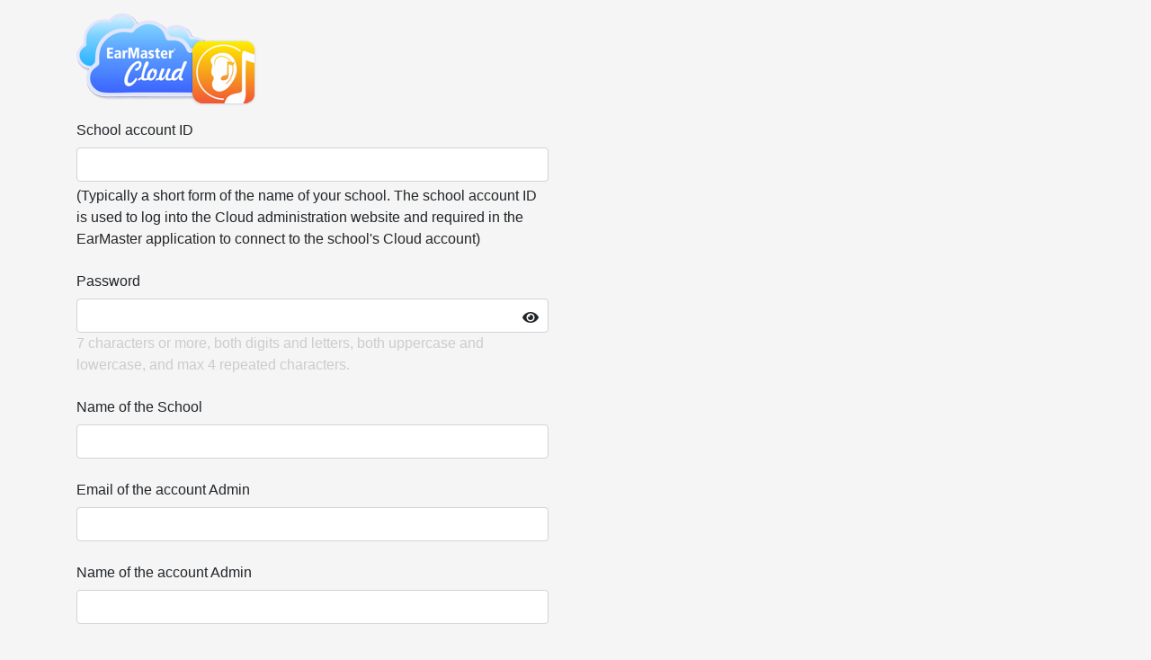

--- FILE ---
content_type: text/html;charset=utf-8
request_url: https://cloud.earmaster.com/signup;jsessionid=node0u1bgb38fo4671680ea6mhk5bc336.node0?useLang=en
body_size: 8135
content:





  







    






	<!DOCTYPE html>
    <html class="no-js">
	    <head>
	        <meta charset="utf-8">
	        <meta http-equiv="X-UA-Compatible" content="IE=edge,chrome=1">
	        <title>EarMaster Cloud account signup</title>
	        <meta name="description" content="">
	        <meta name="viewport" content="width=device-width">
	
	        <link rel="stylesheet" href="/resources/css/vendor/bootstrap-4.3.1/bootstrap.css">
			<link rel="stylesheet" href="/resources/vendors/font-awesome-5.11.2/css/all.min.css">
        <link rel="stylesheet" href="/resources/ekko/ekko-lightbox.min.css">
        <link rel="stylesheet" href="/resources/css/styleSingle.css">

        
		<link rel="stylesheet" href="/resources/vendors/intl-tel-input-17.0.19/css/intlTelInput.min.css">
	

        <script src="/resources/js/vendor/jquery-3.4.1/jquery-3.4.1.min.js"></script>
        
        <!-- Global site tag (gtag.js) - Google Analytics -->
        <script async src="https://www.googletagmanager.com/gtag/js?id=UA-1978272-8"></script>
        <script>
        window.dataLayer = window.dataLayer || [];
        function gtag(){dataLayer.push(arguments);}
        gtag('js', new Date());
        gtag('config', 'UA-1978272-8');
        </script>

        <!-- Facebook Pixel Code -->
        <script>
        !function(f,b,e,v,n,t,s)
        {if(f.fbq)return;n=f.fbq=function(){n.callMethod?
        n.callMethod.apply(n,arguments):n.queue.push(arguments)};
        if(!f._fbq)f._fbq=n;n.push=n;n.loaded=!0;n.version='2.0';
        n.queue=[];t=b.createElement(e);t.async=!0;
        t.src=v;s=b.getElementsByTagName(e)[0];
        s.parentNode.insertBefore(t,s)}(window,document,'script',
        'https://connect.facebook.net/en_US/fbevents.js');
        fbq('init', '313057842424090');
        fbq('track', 'PageView');
        </script>
        <noscript>
        <img height="1" width="1" src="https://www.facebook.com/tr?id=313057842424090&ev=PageView&noscript=1"/>
        </noscript>
        <!-- End Facebook Pixel Code -->
        
    </head>
    <body style="background-color: #f5f5f5;">
        	<div class="container">
    <div class="singleUserTop">
        

        <img class="singleUserLogo" src="/resources/img/cloudLogo17.png" alt="Logo"/>
        <h1> </h1>

    </div>
    <div >
        




  










<script id="notification-template" type="text/x-handlebars-template">
	<li class="cloud-notification" data-notification-id="{{id}}">
		<div class="content">
			<span class="text">{{message}}</span>
			{{#if url}}<a href="{{url}}" class="link">inspect <i class="fas fa-share"></i></a>{{/if}}
		</div>
		<button class="dismiss btn btn-sm" style="margin-left: 2em;">
			<i class="fas fa-times"></i> dismiss
		</button>
	</li>
</script>
<script type="text/javascript">
	$(function() {
		var notifications = [];
		app.notifications.add(notifications);
	});
</script>
<div id="cloud-notifications" style="display: none;">
	<div class="alert alert-info">
		<h3>Notifications</h3>
		<ul class="notifications"></ul>
	</div>
</div>


        

				
	
		
		
	
		<form method="post" action="/signup;jsessionid=node0c3jbxst352qypz0f7fym7qj2942.node0" id="accountForm" class="col-md-6 row">

			<div class="form-group w-100">
                <label class="col-form-label" for="account.name">School account ID</label>
				<div class="controls">
					<input maxlength="250" name="account.name" type="text" class="form-control" value="" />
					<span class="form-text">(Typically a short form of the name of your school. The school account ID is used to log into the Cloud administration website and required in the EarMaster application to connect to the school's Cloud account)</span>
				</div>
			</div>
			<div class="form-group w-100">
                <label class="col-form-label" for="account.password">Password</label>
				<div class="controls">
					<input maxlength="250" name="account.password" type="password" class="form-control" />
					<span toggle="#password-field" class="fa fa-fw fa-eye field_icon toggle-password">	</span>

					<span style="color: #cccccc;">7 characters or more, both digits and letters, both uppercase and lowercase, and max 4 repeated characters.</span>
				</div>
			</div>
			<div class="form-group w-100">
                <label class="col-form-label" for="account.title">Name of the School</label>
				<div class="controls">
					<input maxlength="250" name="account.title" type="text" class="form-control" value="" />
				</div>
			</div>
			<div class="form-group w-100">
                <label class="col-form-label" for="account.email">Email of the account Admin</label>
				<div class="controls">
					<input name="account.email" type="text" class="form-control" value="" />
				</div>
			</div>
			<div class="form-group w-100">
                <label class="col-form-label" for="account.adminName">Name of the account Admin</label>
				<div class="controls">
					<input maxlength="250" name="account.adminName" type="text" class="form-control" />
				</div>
			</div>
			<div class="form-group w-100">
				<label class="col-form-label" for="phone">Phone</label>
				<input maxlength="250" name="account.phone" id="phone" type="text" />
			</div>
			<div class="form-group w-100">
                <label class="col-form-label" for="account.locale">Default Language</label>
				<div class="controls">
					
					<select name="account.locale" class="form-control">
						<option value="da">Dansk</option><option value="de">Deutsch</option><option value="en" selected="selected">English</option><option value="es">Español</option><option value="fr">Français</option><option value="it">Italiano</option><option value="ja">Japanese</option><option value="pl">Polish</option><option value="zh-Hans-CN">Chinese (Simplified)</option>
					</select>
				</div>
			</div>
			<hr>
			<div class="form-group w-100">
                <label class="col-form-label" for="creditsCode">Credit pack code</label>
				<div class="controls">
					<input name="creditsCode" type="text" class="form-control" />
				</div>
			</div>
			<input name="useLang" type="hidden" value="en" />
					<input name="signup" type="submit" class="btn btn-primary" value="Sign up" />
					<a href="/" class="btn btn-secondary">Cancel</a>
		<div style="display: none;"><input type="hidden" name="_sourcePage" value="PPq8qr4o34TaC7BgATAjSlfqQ0vf57vgl64v3dS-fiKfTrKTxstgYA==" /><input type="hidden" name="__fp" value="GkzMThZVSoSFP8DpFqSuVcf8N_8UYPjU" /></div></form>
		<div class="clearfix"></div>

	
		
				<hr>

    

<p class="text-right">
    
    
    
        <a href="?useLang=da" title="Dansk"><img class="country-flag" src="/resources/img/flags/dk.gif"></a>
    
        <a href="?useLang=de" title="Deutsch"><img class="country-flag" src="/resources/img/flags/de.gif"></a>
    
        <a href="?useLang=en" title="English"><img class="country-flag" src="/resources/img/flags/us-gb.gif"></a>
    
        <a href="?useLang=es" title="Español"><img class="country-flag" src="/resources/img/flags/es.gif"></a>
    
        <a href="?useLang=fr" title="Français"><img class="country-flag" src="/resources/img/flags/fr.gif"></a>
    
        <a href="?useLang=ja" title="日本語"><img class="country-flag" src="/resources/img/flags/jp.gif"></a>
    
        <a href="?useLang=pl" title="Polski"><img class="country-flag" src="/resources/img/flags/pl.gif"></a>
    
        <a href="?useLang=zh" title="中文"><img class="country-flag" src="/resources/img/flags/cn.gif"></a>
    
    
</p>

    <footer>
    <div>
        <span>&copy; 2026 &mdash; EarMaster ApS, Egå Havvej 21, DK-8250 Egå, Denmark &mdash; VAT: DK28716532</span>
        <span>&mdash;
            <span class="btn-link" data-toggle="modal" data-target="#myModalPrivacy">Privacy policy</span>
        </span>
    </div>
    <div>
        <span style="font-size: 0.7em; opacity: 0;">
            Timezone: null
        </span>
    </div>
    <div class="modal fade" id="myModalPrivacy" role="dialog">
        <div class="modal-dialog">

            <!-- Modal content-->
            <div class="modal-content">

                <div class="modal-header">
                    <h4 class="modal-title">
                        Privacy policy
                    </h4>
                    <button type="button" class="close" data-dismiss="modal">&times;</button>
                </div>
                <div class="modal-body" style="max-height: 80vh; overflow-y: auto;">
                    <div style="text-align: center;">
<aside><h6 class="badge">Version 1.2- June 26, 2024</h6> </aside> 
<p>EarMaster ApS cares about the privacy of individuals who visit our website at&nbsp;www.earmaster.com, use our EarMaster App and software, or purchase products in our online store. This Privacy Policy, in compliance with the EU’s GDPR, explains how EarMaster handles the information we obtain from and about our customers, visitors to our Sites, and users of our software. It also tells you about your rights and choices with respect to your personal information, and how you can contact us if you have questions or concerns. Your use of our services and products is subject to this Privacy Policy.
</p> 
<h2><strong>1. How EarMaster Collects Information</strong></h2> 
<p>We can obtain personal information relating to you from the sources described below.</p>
<p>Where applicable, we indicate whether and why you must provide us with Personal Information, as well as the consequences of failing to do so. If you do not provide personal information when requested, you may not be able to benefit from our services and products if that information is necessary to provide you with the service or if we are legally required to collect it.</p>
<h3><strong>i. Personal Information Provided by You</strong></h3>
<p><strong>Registration, Orders, and Other Information You Provide</strong><strong style="font-size: 1.17em;"><br /></strong>We collect your information, including name, postal address or email address, when you complete an order form, register to use our services, and request that we contact you or provide additional information to you.</p>
<p><strong>Communications<br /></strong>If you contact us directly, such as to request information or access to the services, or for Customer Support, we may receive additional information about you, such as your contact information and the contents of your communication. Besides we may receive additional information when you complete a form on our Sites (see i, ii and iii).</p>
<p><strong>Payment Information<br /></strong>If you pay for access to our services and products, we may collect payment information that you provide, such as bank account information and other information necessary to transfer funds.</p>
<h3><strong>ii. Information We Collect When You Use the Services</strong></h3>
<p><strong>Device Information<br /></strong>We receive information about your device, including IP address, web browser type, operating system version, mobile device model, device manufacturer and model, language codes, your Internet Service Provider (ISP), unique device identifiers.</p>
<p><strong>Usage Information<br /></strong>We automatically receive information about your interactions with our website, like the pages and other content you view, or the dates and times of your interactions.</p>
<p><strong>Location Data<br /></strong>We may infer your location from the information we collect (for example, your IP address indicates the general geographic region from which you are connecting to the Internet). We may use location information to provide you with features, notifications, marketing, or other content that is influenced by your location, such as showing you the services in your local language or displaying prices in a specific currency or with specific tax rates.</p>
<p><strong>Cookies and Similar Technologies<br /></strong>A cookie is a text-only string of information that a website transfers to the cookie file of the browser on your computer or mobile device. When you use our website, we and our third-party service providers may collect information from you through cookies, web beacons, web server logs, and similar technologies. We may use both session cookies and persistent cookies. By using our services, you consent to the placement of cookies, beacons, and similar technologies in your browser and on emails in accordance with this Privacy Policy. If you disable cookies on your browser, some parts of our services may not work fully.</p>
<p>We work with analytics providers such as Google Analytics, which use cookies and similar technologies to collect and analyze information about the use of the Services and report on activities and trends. Google Analytics may also collect information regarding the use of other websites, apps, and online resources. You can learn about Google’s practices by going to&nbsp;<a href="https://www.google.com/policies/privacy/partners/">www.google.com/policies/privacy/partners/</a>, and opt out of them by downloading the Google Analytics opt-out browser add-on, available at&nbsp;<a href="https://tools.google.com/dlpage/gaoptout">https://tools.google.com/dlpage/gaoptout</a>.</p>
<p>Our services and products may include links, features or components supplied by third parties, such as the Facebook “Like” button or other interactive tools. Such third-parties may have information practices different than those set forth herein and their use of cookies and similar technologies is not covered by this Privacy Policy. We do not have access to or control over such third parties and encourage you to consult the privacy notices provided by those third parties.</p> <h3><strong>iii. Information We Obtain From Third Parties</strong></h3> <p>We may receive information about you from our third-party partners, such as business or marketing partners. We may combine this information with the other information we collect about you to provide more useful information to you regarding our services. This information may include, for example, your name, address, and billing information.</p> <h2><strong>2. How EarMaster Uses Information</strong></h2> <p>EarMaster will use information, including Personal Information, for the following purposes:</p>
<p><strong>Providing Services</strong><br />We use your information to provide, enhance, improve, and personalize our services.</p>
<p><strong>Facilitating Transactions</strong><br />We use your payment information to facilitate your transactions and payments.</p>
<p><strong>Analytics</strong><br />We will use your information to understand and analyze how you use our services.</p>
<p><strong>Marketing</strong><br>We may use your information to contact you about EarMaster’s products and services:</p> <ul> <li>via opt-in services such as our Newsletter or similar</li> <li>via automated emails for a limited period of time as part of an interaction with our website, such downloading the free version of EarMaster</li> <li>to send you critical information about the product</li> </ul> <p><strong>Communications</strong><br />EarMaster will use your information to communicate with you, including to respond to your inquiries and to send emails to an email address you provide to us for customer-service or technical-support purposes.</p> <h2><strong>3. How EarMaster Discloses Information</strong><br /></h2> <p><strong>Service Providers</strong><br />We may share your information with our resellers and other third parties that perform services on our behalf after being rightfully appointed to do so.</p>
<p><strong>As Required by Law and Similar Disclosures</strong><br />We may disclose information about you: (i) if we are required to do so by law, regulation, or legal processes, such as a court order or subpoena; (ii) in response to requests by government agencies, such as law enforcement authorities; (iii) when we believe disclosure is necessary or appropriate to protect against or respond to physical, financial or other harm, injury, or loss of property; or (iv) in connection with an investigation of suspected or actual unlawful activity.</p>
<p><strong>Consent</strong><br />EarMaster may further disclose your Personal Information with your explicit consent.</p>
<h2><strong>4. Data Retention</strong><br /></h2> <p>We process personal information data in such a way that the highest possible privacy of your personal data is met. Your personal information is kept on our servers and hardware backups in accordance with our security procedures which follow the European Union's legislation for the handling of personal data (GDPR). Your personal data is kept in our system until you have sent us an explicit request to delete them.</p> <h2><strong>5. Our Commitment to Security</strong><br /></h2> <p>Using authentication and authorization procedures, we ensure as much as possible that unauthorized individuals have no access to your personal data or use services that are exclusive to you.</p>
<p>Unfortunately, transferring data over the Internet cannot be 100% secure. Consequently, despite our best efforts to protect personal data, EarMaster cannot assure or guarantee the security of the information transmitted by the user. Any information you transmit is done at your own risk.</p>
<h2><strong>6. Your Rights and Choices</strong><br /></h2> <p><strong>Modification or Deletion of Your Personal Information</strong><br />You can update, correct or delete the personal information we save about you (e.g., your email address) by requesting it in writing at <a href="mailto:info@earmaster.com.">info@earmaster.com.</a> To opt-out of receiving our newsletters or marketing emails, you can follow the unsubscribe instructions included in the emails communications you receive or contact us at the above email address.</p>
<p>Please note that we have the right to reject deletion requests that are unduly burdensome or repetitive or that cannot be honored because of legal obligations or ongoing disputes, or where retention is necessary to enforce our agreements or protect our or another party’s rights, property, safety, or security.</p>
<p><strong>Transcript of Your Personal Information</strong><br />You have the right to obtain a transcript of all your personal information that we have in our files. To do so, please make a written request sent by registered postal mail to EarMaster’s <em>Data Protection Officer (DPO)</em>:</p>
<p><em>EarMaster ApS<br />Att: Data Protection Officer<br />Egaa Havvej 21, 1.<br />DK-8250 Egaa<br />Denmark&nbsp;</em></p>
<h2><strong>7. How to Contact Us</strong><br /></h2> <p><strong>General Requests</strong><br />If you have any questions or concerns about this Privacy Policy or its implementation, you may contact EarMaster by email (<a href="mailto:info@earmaster.com">info@earmaster.com</a>) or at the following address:</p>
<p><em>EarMaster ApS<br />Egaa Havvej 21, 1.<br />DK-8250 Egaa<br />Denmark</em></p>
<p><strong>Contact Our Data Protection Officer</strong><br />EarMaster’s Data Protection Officer (DPO) is the person responsible for supervising the handling of personal information throughout our services and products. Our DPO is Hans Lavdal Jakobsen. He may be contacted by email (<a href="mailto:hans@earmaster.com">hans@earmaster.com</a>) or at the following address:</p>
<p><em>EarMaster ApS<br />Att: Data Protection Officer<br />Egaa Havvej 21, 1.<br />DK-8250 Egaa<br />Denmark</em></p> <h2><strong>8. Updates to this Privacy Policy</strong><br /></h2> <p>We will post any adjustments to this Privacy Policy on this page, and the revised versions will be effective when they are posted. Upon updating our privacy policy, we will also change its version number in order to keep track of which terms each user has been agreeing to. We may ask you to review and accept a newer version of our privacy policy in the future if the continued use of our products and services requires it.</p><p>The changes to this Privacy Policy will be notified by email to the administrators of EarMaster Cloud school accounts, who will be required to actively accept or reject them next time they connect to their Admin Dashboard at https://cloud.earmaster.com.</p>
</div>
                </div>
                <div class="modal-footer">
                </div>
            </div>
        </div>
    </div>
</footer>

	
	        </div> <!-- /container -->
    </div>

    <script src="/resources/js/vendor/moment-with-locales-2.8.3.min.js"></script>
    <script src="/resources/js/vendor/underscore-1.7.0/underscore-min.js"></script>
    <script src="/resources/js/vendor/handlebars-4.2.0/handlebars.min.js"></script>

	        <script src="/resources/js/vendor/bootstrap-4.3.1/bootstrap.min.js"></script>
	        <script src="/resources/js/plugins.js"></script>
    <script src="/resources/js/main.js"></script>

	        <script>
        $(document).on('click', '[data-toggle="lightbox"]', function(event) {
            event.preventDefault();
            $(this).ekkoLightbox();
        });
	        </script>
	        
	        
		<script src="/resources/vendors/intl-tel-input-17.0.19/js/intlTelInput.min.js"></script>

		<script>
			let iti = null;
			$('#accountForm').on('submit', function() {
				console.log("in submit " + iti.getNumber());
				$('#phone').val(iti.getNumber());
			});

			$( document ).ready(function() {
				var input = document.querySelector("#phone");
				iti = window.intlTelInput(input, {
					customContainer: "w-100",
					utilsScript: "/resources/vendors/intl-tel-input-17.0.19/js/utils.js"
				});
			});

			$("body").on('click', '.toggle-password', function() {
				$(this).toggleClass("fa-eye fa-eye-slash");
				var input = $(this).siblings("input").first();
				if (input.attr("type") === "password") {
					input.attr("type", "text");
				} else {
					input.attr("type", "password");
				}

			});
		</script>
	

    
    <script type="text/javascript">
        app.notifications.setUrl("/ucp/notificationActions;jsessionid=node0c3jbxst352qypz0f7fym7qj2942.node0?dismiss=");
    </script>

		</body>
	</html>





--- FILE ---
content_type: text/css
request_url: https://cloud.earmaster.com/resources/css/styleSingle.css
body_size: 1395
content:
h1 {
    font-size: 2.5em;
    color: #333;
    font-weight: Bold;
    position: relative;
    top: 50%;
}

div.singleUserDashboard h2 {
    margin-top: 0px;
    margin-bottom: 0px;
    text-transform: uppercase;
    font-size: 1.8em;
    color: #A5A5A5;
    font-weight: lighter;
}

div.singlestudent h2 {
    text-transform: uppercase;
    font-size: 1.8em;
    color: #A5A5A5;
    font-weight: lighter;
}


.toggle-password {
    float: right;
    top: -25px;
    right: 10px;
    position: relative;
    cursor: pointer;
}

h2 {
    text-transform: uppercase;
    font-size: 1.8em;
    color: #A5A5A5;
    font-weight: lighter;
}

h2.noUppercase {
    text-transform: none;
    font-size: 1.8em;
    color: #A5A5A5;
    font-weight: lighter;
}


h2.larger {
    text-transform: uppercase;
    font-size: 3.8em;
    color: #A5A5A5;
    font-weight: lighter;
}


div.singleUserDashboard h3 {
    margin-top: 0;
    font-size: 1.2em;
    font-weight: bold
}

div.singlestudent h3 {
    font-size: 1.2em;
    font-weight: bold
}

h3 {
    font-size: 1.2em;
    font-weight: bold
}

.section {
    width: 100%;
}

.section td {
    padding-bottom: 20px;
}

.colleft {
    width: 50%;
}

#singlestudent {
    max-width: 900px;
    margin: 0 auto;
}

.singleUserTop {
    padding-top: 15px;
}

.payment-modal-dialog {
    overflow-y: initial !important
}

.payment-modal-body {
    max-height: 75vh;
    overflow-y: auto;
}

.inbtn1 {
    border-radius: 20px;
    background-color: orange;
    border: 1px solid #ea9800;
    height: 4rem;
    color: white;
    font-weight: bold;
}

input.inbtn1:hover {
    background-color: #ffb123;
    border: 1px solid #ffa600;
}
a.inbtn2:hover {
    background-color: #7e7e7e;
    border: 1px solid #6f6f6f;
    color: white;
}

input.inbtn3:hover {
    background-color: #5383db;
    border: 1px solid #557abe;
}

.inbtn2 {
    border-radius: 20px;
    background-color: #636363;
    border: 1px solid #565656;
    color: #eaeaea;
    font-weight: bold;
    padding: 5px 15px;
    font-size: 1.1rem;
}

.inbtn3 {
    border-radius: 20px;
    background-color: #4c75c1;
    border: 1px solid #4767a2;
    height: 4rem;
    color: white;
    font-weight: bold;
}

.card-brand {
    width: 60px;
    height: 38px;
    margin: 5px 0px 5px 3px;
    border-radius: 5px;
    box-shadow: 0px 0px 5px #ccc;
    background: #fff;
}


.continue-btn {
    min-width: 20%;
    background-color: orange;
    border: 1px solid #ea9800;
    color: white;
}

input.continue-btn:hover {
    background-color: #ffb123;
    border: 1px solid #ffa600;
}



@media (max-width: 991px) {
    .xs-vspace {
        margin-bottom: 10px;
    }

    .xs-center {
        text-align: center;
    }

    .singleUserTop {
        width: auto;
        text-align: center;

    }

    .continue-btn {
        min-width: 40%;
    }

}

.no-link{
    cursor: text;
    text-decoration: none;
    color: #333;
}

input[type=checkbox] + label > div.showOrderIdBtn {
    display: none;
}
input[type=checkbox]:checked + label > div.showOrderIdBtn{
    display: block;
}

input[type=checkbox] + label {
    font-weight: normal;
    display: initial;
}

.row-mt-20 {
    margin-top: 20px;
}

.row {
    margin-bottom:0;
}
.row:last-child{
    margin-bottom:0;
}

.ribbon {
    --f: 10px; /* control the folded part*/
    --r: 4px; /* control the ribbon shape */
    --t: 8px; /* the top offset */
    position: absolute;
    inset: var(--t) calc(-1*var(--f)) auto auto;
    padding: 0 10px var(--f) calc(10px + var(--r));
    clip-path:
            polygon(0 0,100% 0,100% calc(100% - var(--f)),calc(100% - var(--f)) 100%,calc(100% - var(--f)) calc(100% - var(--f)),0 calc(100% - var(--f)),var(--r) calc(50% - var(--f)/2));
    background: #ec990a;
    box-shadow: 0 calc(-1*var(--f)) 0 inset #0005;
    font-size: small;
    color: white;
    font-weight: bold;
}

@media only screen and (max-width: 768px) {
    .row {
        margin:0
    }
    .row [class*="col-"]  {
        margin-bottom:30px;
    }
    .row:last-child [class*="col-"]:last-child{
        margin-bottom:0;
    }
}

.country-flag {
    margin: 5px 0 5px 3px;
}

.btn-outline-dark {
    color: #a7a7a7;
}

.btn-outline-dark:hover{
    background-color: #ffffff;
}

.em-btn-group > .btn-outline-dark {
    color: #454545;
    border-color: #333;
}

.em-btn-group > .btn-outline-dark.active > .highlightPriceActive {
    color: #ffd400;
}

.btn-outline-dark:not(:disabled):not(.disabled):active, .btn-outline-dark:not(:disabled):not(.disabled).active,
.show > .btn-outline-dark.dropdown-toggle {
    color: #fff;
    background-color: #007bff;
    border: 2px #ffffff solid;
    box-shadow: 0px 0px 10px 0px #4a4a4a;
}

.em-btn-group, .em-btn-group-vertical {
    vertical-align: middle;
}

--- FILE ---
content_type: application/javascript
request_url: https://cloud.earmaster.com/resources/js/main.js
body_size: 1031
content:
var app = app || {};

app.auth = {
	generatePassword: function() {
        var length = 8,
            charset = "abcdefghijkmnopqrstuvwxyzABCDEFGHIJKLMNPQRSTUVWXYZ23456789",
            retVal = "";
        for (var i = 0, n = charset.length; i < length; ++i) {
            retVal += charset.charAt(Math.floor(Math.random() * n));
        }
        return retVal;

	}
}

function Notifications() {
	
	var source = $("#notification-template").html();
	var template = null;
	if (source) {
		template = this.template = Handlebars.compile(source);
	}
	
	var list = this.list = [];
	
	$context = $("#cloud-notifications");
	this.$notifications = $("ul.notifications", $context);
	
	var self = this;
	
	this.render = function() {
		this.$notifications.empty();
		var length = list.length;
		if (length) {
			$context.show()
			for (var i = 0; i < length; i++) {
				var n = list[i];
				this.$notifications.append(template(n));
			}
		} else {
			$context.hide()
		}
	}
	
	$(function() {
		$("#cloud-notifications").on( "click", ".dismiss", function(e) {
			e.preventDefault();
			var id = $(this).closest('.cloud-notification').data("notificationId");
			if (id != null) {
				self.dismiss(id);
			}
		});
		
	});
	
};

Notifications.prototype.exists = function(n) {
	return _.filter(this.list, function(i) {
		return n.id == i.id;
	}).length > 0;
}

Notifications.prototype.add = function(notifications) {
	if (!_.isArray(notifications)) {
		notifications = [notifications];
	}
	var added = 0;
	for (var i = 0; i < notifications.length; i++) {
		var n = notifications[i];
		console.debug(n);
		if (!this.exists(n)) {
			this.list.push(n);
			added++;
		}
	}
	if (added > 0) this.render();
}

Notifications.prototype.remove = function(id) {
	var n = _.find(this.list, function(n) {
		return id == n.id;
	});
	if (n != null) {
		this.list.splice(_.indexOf(this.list, n), 1);
		return true;
	}
	return false;
}

Notifications.prototype.dismiss = function(id) {
	var self = this;
	$.post(self.url, {
		id: id
	}).done(function() {
    	if (self.remove(id)) {
    		self.render();
    	}
	}).fail(function() {
    	console.debug( "Notifications failure" );
	});
};

Notifications.prototype.setUrl = function(url) {
	this.url = url
};

app.notifications = new Notifications();

// jQuery plugin to prevent double submission of forms
jQuery.fn.preventDoubleSubmission = function() {
	$(this).on('submit',function(e){
		var $form = $(this);

		if ($form.data('submitted') === true) {
			console.info( "Double submit prevented" );
			// Previously submitted - don't submit again
			e.preventDefault();
		} else {
			// Mark it so that the next submit can be ignored
			console.info( "Double submit form mark" );
			$form.data('submitted', true);
		}
	});

	// Keep chainability
	return this;
};

$('form:not(.js-allow-double-submission)').preventDoubleSubmission();
